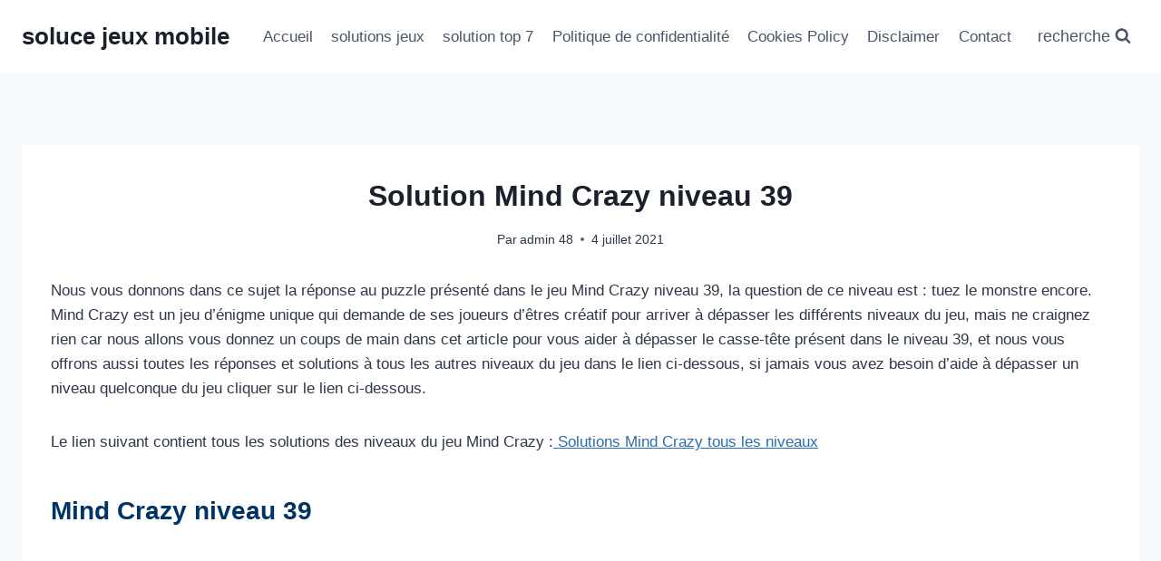

--- FILE ---
content_type: text/html; charset=utf-8
request_url: https://www.google.com/recaptcha/api2/aframe
body_size: 268
content:
<!DOCTYPE HTML><html><head><meta http-equiv="content-type" content="text/html; charset=UTF-8"></head><body><script nonce="vQGVFgXbkTp6Gc1hNm5EjA">/** Anti-fraud and anti-abuse applications only. See google.com/recaptcha */ try{var clients={'sodar':'https://pagead2.googlesyndication.com/pagead/sodar?'};window.addEventListener("message",function(a){try{if(a.source===window.parent){var b=JSON.parse(a.data);var c=clients[b['id']];if(c){var d=document.createElement('img');d.src=c+b['params']+'&rc='+(localStorage.getItem("rc::a")?sessionStorage.getItem("rc::b"):"");window.document.body.appendChild(d);sessionStorage.setItem("rc::e",parseInt(sessionStorage.getItem("rc::e")||0)+1);localStorage.setItem("rc::h",'1769105215362');}}}catch(b){}});window.parent.postMessage("_grecaptcha_ready", "*");}catch(b){}</script></body></html>

--- FILE ---
content_type: application/javascript; charset=utf-8
request_url: https://fundingchoicesmessages.google.com/f/AGSKWxVK5DUAKuofgdNGAQGGzFNe6uJuM-Pk-1_6nBK2UOAndYyvNJUaxDyeb7HbWyGNq4D5XGtiVzdilkrUuFLZZ7qVb-dtdTwlcIwY0Z9GMUWOE0P37_8ZJprS1hphwfDJTmJVxfToEVZO_Tmcq8jhEXXK0rDbO_UIlKTv_C4PehVWQlqH1vMY_xTB1lfk/_/testingad._ad_template_/layer-ad./ad-leaderboard./google_radlinks_
body_size: -1290
content:
window['7283bc60-0b2c-4bc6-9706-ab2a40fd236e'] = true;